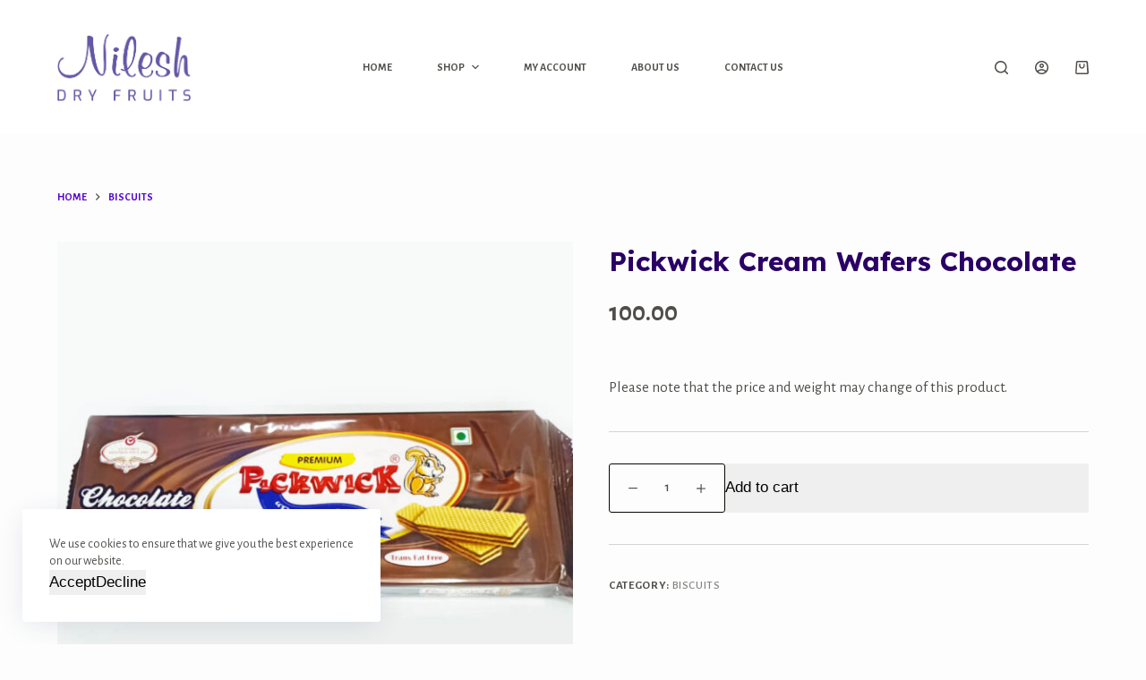

--- FILE ---
content_type: text/css
request_url: https://nileshdryfruits.com/wp-content/plugins/blocksy-companion/framework/extensions/cookies-consent/static/bundle/main.min.css?ver=1.8.92
body_size: 405
content:
/**
 *  - v1.8.92
 * 
 * Copyright (c) 2023
 * Licensed GPLv2+
 */

.cookie-notification{position:fixed;left:var(--frame-size, 0px);bottom:var(--frame-size, 0px);z-index:999999;color:var(--color)}.cookie-notification a:hover{color:var(--colorHover)}@media(max-width: 689.98px){.cookie-notification{right:var(--frame-size, 0px)}}.cookie-notification>div{display:flex;flex-direction:column;gap:20px;padding:20px 0}@media(max-width: 689.98px){.cookie-notification>div{align-items:center}}@media(max-width: 689.98px){.cookie-notification[data-type=type-1]{background:var(--backgroundColor)}}@media(min-width: 690px){.cookie-notification[data-type=type-1]{padding:0 25px 25px 25px}}.cookie-notification[data-type=type-1] .container{position:relative}@media(max-width: 689.98px){.cookie-notification[data-type=type-1] .container{width:88%;margin:0 auto}}@media(min-width: 690px){.cookie-notification[data-type=type-1] .container{background:var(--backgroundColor);box-shadow:0px 5px 30px -5px rgba(34,56,101,.15);padding:30px;border-radius:3px;max-width:var(--maxWidth)}}.cookie-notification[data-type=type-2]{right:var(--frame-size, 0px);padding-right:var(--scrollbar-width, 0px);background:var(--backgroundColor)}@media(min-width: 690px){.cookie-notification[data-type=type-2] .ct-container{flex-direction:initial;align-items:center;justify-content:center}}.cookie-notification .ct-cookies-content{font-size:14px;line-height:1.4}.cookie-notification .ct-cookies-content>*:last-child{margin-bottom:0}.cookie-notification .ct-cookies-content a{text-decoration:underline;color:var(--colorHover)}@media(max-width: 689.98px){.cookie-notification .ct-cookies-content{text-align:center}}.cookie-notification .ct-button-group{display:flex;gap:10px}@media(max-width: 479.98px){.cookie-notification .ct-button-group{width:100%}}.cookie-notification .ct-button-group .ct-button{--buttonFontSize: 13px;--buttonMinHeight: 35px;--padding: 0 20px;--buttonShadow: none;--buttonTransform: none}@media(max-width: 479.98px){.cookie-notification .ct-button-group .ct-button{flex:1}}.cookie-notification.ct-fade-in-start,.cookie-notification.ct-fade-in-end,.cookie-notification.ct-fade-start,.cookie-notification.ct-fade-end{transition:all .3s ease}.cookie-notification.ct-fade-in-start{opacity:0;transform:translate3d(0, 15px, 0)}.cookie-notification.ct-fade-end{opacity:0;transform:translate3d(0, 15px, 0)}

--- FILE ---
content_type: text/javascript
request_url: https://nileshdryfruits.com/wp-content/uploads/wpmss/lenis-init.min.js?ver=1761638291
body_size: -88
content:
window.lenisInstance=new Lenis({autoRaf:true,lerp:0.1,duration:1.4,wheelMultiplier:1,easing:x=>Math.min(1,1.001-Math.pow(2,-10*x))})